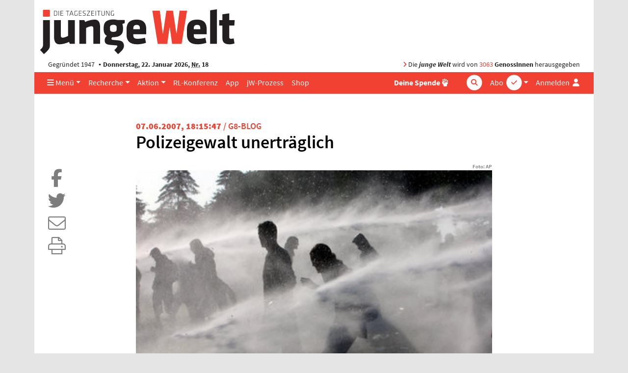

--- FILE ---
content_type: text/html; charset=UTF-8
request_url: https://www.jungewelt.de/templates/article-donation.inc.php
body_size: 2117
content:
<!doctype html>
<html lang="de">
<head>
	<meta charset="utf-8" />
	<meta name="viewport" content="width=device-width, initial-scale=1" />
	<title>junge Welt - Spendenformular (Tailwind)</title>
	<script src="https://cdn.tailwindcss.com"></script>
	<script>
		// Tailwind config: primary red close to the screenshot
		tailwind.config = {
			theme: {
				extend: {
					colors: {
						jwred: '#f04132'
					}
				}
			}
		}
	</script>
	<link rel="stylesheet" href="/css/fonts/fontawesome-free-6.7.2-web/css/all.min.css">
</head>
<body class="bg-white flex items-start justify-center py-12">
	<main class="card-width w-full max-w-2xl bg-white shadow-lg rounded-lg p-8">
		<!-- Logo -->
		<header class="mb-6">
			<div class="flex items-center gap-3">
				<img src="/images/junge-welt-logo.svg" alt="junge Welt" width="25%" />
			</div>
		</header>

		<!-- Headline -->
		<h1 class="text-3xl md:text-4xl font-extrabold text-gray-900 leading-tight mb-4">
			Du findest <em class="font-semibold">junge Welt</em> Journalismus wichtig – aber ein <a href="/abo/" target="_top" class="text-jwred underline">Abo</a> ist (noch) nichts für dich?
		</h1>

		<!-- Intro text -->
		<p class="text-gray-700 mb-4">
			Dann unterstütze uns jetzt mit einer monatlichen oder einmaligen Spende – ganz unkompliziert, ohne Verpflichtung, aber mit großer Wirkung.
		</p>
		<p class="text-gray-700 mb-6">
			Werde Teil einer engagierten Community, die die Weltsicht der Herrschenden nicht übernimmt, sondern kritisch hinterfragt. Dein Beitrag hilft uns dabei.
		</p>

		<!-- Form -->
		<form class="space-y-6" action="/donation/" method="post" target="_top">
			<input type="hidden" name="action" value="submit" />

			<!-- Toggle: monatlich / einmalig -->
			<div class="flex items-center gap-6">
				<label class="flex items-center gap-2 text-gray-700">
					<input type="radio" name="interval" value="monatlich" checked class="w-4 h-4 text-jwred appearance-none rounded-full border border-gray-400 checked:bg-red-600 checked:border-transparent" />
					<span class="text-sm font-medium">Mein monatlicher Beitrag</span>
				</label>
				<label class="flex items-center gap-2 text-gray-700">
					<input type="radio" name="interval" value="einmalig" class="w-4 h-4 text-jwred appearance-none rounded-full border border-gray-400 checked:bg-red-600 checked:border-transparent" />
					<span class="text-sm font-medium">Mein einmaliger Beitrag</span>
				</label>
			</div>

			<!-- Quick amounts -->

			<div class="flex gap-4">
				<label class="flex-1">
					<input type="radio" name="amount" value="10" required class="peer hidden" />
					<div class="py-4 rounded-lg shadow-sm text-center cursor-pointer peer-checked:bg-jwred peer-checked:text-white bg-white border border-gray-300 text-gray-700 font-bold text-3xl">10 €</div>
				</label>
				<label class="flex-1">
					<input type="radio" name="amount" value="30" required class="peer hidden" />
					<div class="py-4 rounded-lg shadow-sm text-center cursor-pointer peer-checked:bg-jwred peer-checked:text-white bg-white border border-gray-300 text-gray-700 font-bold text-3xl">30 €</div>
				</label>
				<label class="flex-1">
					<input type="radio" name="amount" value="50" required class="peer hidden" />
					<div class="py-4 rounded-lg shadow-sm text-center cursor-pointer peer-checked:bg-jwred peer-checked:text-white bg-white border border-gray-300 text-gray-700 font-bold text-3xl">50 €</div>
				</label>
			</div>

			<!-- Custom amount -->
			<div id="amount_individual">
				<label class="flex-1">
					<input type="radio" name="amount" value="anderer" required class="peer hidden" />
					<div class="py-4 rounded-lg shadow-sm text-center cursor-pointer peer-checked:bg-jwred peer-checked:text-white bg-white border border-gray-300 text-gray-700 font-bold text-3xl">Eigener Beitrag</div>
				</label>
			</div>

			<!-- Payment methods -->
			<div>
				<div class="text-sm font-medium text-gray-700 mb-3">Bezahlmethoden:</div>
				<div class="grid grid-cols-2 md:grid-cols-3 gap-3">
					<label class="flex items-center gap-3 p-3 rounded-lg border border-gray-300">
						<input type="radio" name="payment" value="paypal" required class="w-4 h-4 text-jwred appearance-none rounded-full border border-gray-400 checked:bg-red-600 checked:border-transparent" />
						<span>Paypal&nbsp;&nbsp;&nbsp;&nbsp;&nbsp;&nbsp;&nbsp;&nbsp;</span>
					</label>
					<label class="flex items-center gap-3 p-3 rounded-lg border border-gray-300">
						<input type="radio" name="payment" value="sepa" required class="w-4 h-4 text-jwred appearance-none rounded-full border border-gray-400 checked:bg-red-600 checked:border-transparent" />
						<span>SEPA-Lastschrift</span>
					</label>
					<label class="flex items-center gap-3 p-3 rounded-lg border border-gray-300">
						<input type="radio" name="payment" value="stripe" required class="w-4 h-4 text-jwred appearance-none rounded-full border border-gray-400 checked:bg-red-600 checked:border-transparent" />
						<span>Kreditkarte / Klarna</span>
					</label>
				</div>
			</div>

			<!-- Newsletter opt-in -->
			<div class="text-sm text-gray-700">
				<input type="checkbox" id="newsletter" name="newsletter" value="y" class="appearance-none w-3 h-3 border border-gray-400 rounded checked:bg-red-600 checked:border-red-600" />
				<label for="newsletter">Ich möchte außerdem <strong>kostenlos &amp; unverbindlich</strong> den <strong>jW-Newsletter</strong> abonnieren und regelmäßig aktuelle Informationen aus der jungen Welt erhalten (optional)</label>
			</div>

			<div>
				<label for="email" class="sr-only">E-Mail</label>
				<input id="email" name="email" type="email" placeholder="E-Mail" class="w-full rounded-lg border border-gray-300 px-4 py-3 text-lg placeholder-gray-400 focus:outline-none focus:ring-2 focus:ring-jwred" />
			</div>

			<!-- Submit -->
			<div>
				<button type="submit" class="w-full py-5 rounded-lg bg-jwred text-white font-extrabold text-3xl shadow"><i class="fas fa-hand-fist"></i> Jetzt spenden</button>
				<p class="text-xs text-gray-400 mt-2">Mit Absenden erklärst du dich mit der DSGVO-konformen Datenverarbeitung einverstanden</p>
			</div>

			<footer class="pt-4 text-base italic text-gray-600">
				Danke für Deine Spende. <br /> Sie macht junge Welt Journalismus erst möglich.
			</footer>

		</form>

		<script>
		document.addEventListener("DOMContentLoaded", function () {
			function updateVisibility(e) {
				if (e.value === 'einmalig') {
					targetDiv.style.display = "block";
				} else {
					targetDiv.style.display = "none";
				}
			}
			const intervals = document.querySelectorAll('input[name="interval"]');
			const targetDiv = document.getElementById("amount_individual");
			intervals.forEach(interval => {
				interval.addEventListener('change', () => {
					updateVisibility(interval);
				});
			});
			updateVisibility(intervals[0]);
		});

		document.addEventListener('DOMContentLoaded', function () {
			function updateVisibilityEmail(e) {
				if (e.checked) {
					email.setAttribute('required', '');
					email.style.display = 'block';
				} else {
					email.removeAttribute('required');
					email.style.display = 'none';
				}
			}
			const newsletter = document.getElementById('newsletter');
			const email = document.getElementById('email');
			newsletter.addEventListener('change', () => {
				updateVisibilityEmail(newsletter);
			});
			updateVisibilityEmail(newsletter);
		});
		</script>

	</main>
</body>
</html>
